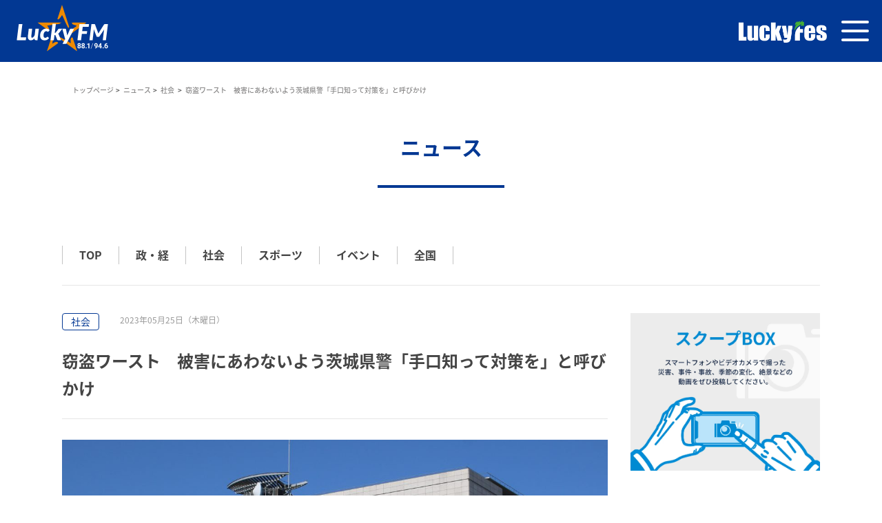

--- FILE ---
content_type: text/html; charset=UTF-8
request_url: https://lucky-ibaraki.com/news_list/316123/
body_size: 56314
content:
<!doctype html>
<html>
<head>
<!-- Google Tag Manager -->
<script>(function(w,d,s,l,i){w[l]=w[l]||[];w[l].push({'gtm.start':
new Date().getTime(),event:'gtm.js'});var f=d.getElementsByTagName(s)[0],
j=d.createElement(s),dl=l!='dataLayer'?'&l='+l:'';j.async=true;j.src=
'https://www.googletagmanager.com/gtm.js?id='+i+dl;f.parentNode.insertBefore(j,f);
})(window,document,'script','dataLayer','GTM-NTFBGGK');</script>
<meta charset="utf-8">
<meta http-equiv="Content-Type" content="text/html; charset=utf-8">
<meta name="viewport" content="width=device-width, maximum-scale=1.0, user-scalable=yes" />

<meta name="Keywords" content="ニュース一覧,いばらき,茨城,ラジオ,LuckyFM,放送,報道,FM," />
<meta name="description" content="LuckyFM 茨城放送は、FM水戸局94.6MHz、AM水戸局1197kHz、土浦・県西1458kHzで茨城県内をカバーするラジオ放送局です。" />
<meta property="og:type" content="website">
<meta property="og:title" content="LuckyFM 茨城放送">
<meta property="og:description" content="LuckyFM 茨城放送は、FM水戸局94.6MHz、AM水戸局1197kHz、土浦・県西1458kHzで茨城県内をカバーするラジオ放送局です。">
<meta property="og:url" content="https://lucky-ibaraki.com">
<meta property="og:image" content="https://lucky-ibaraki.com/wp-content/themes/ibs_new/assets/images/logo_bk@2x.png" />
<meta property="og:site_name" content="LuckyFM 茨城放送">
<meta property="og:email" content="">



<!-- Twitter0GP -->
<meta name="twitter:card" content="summary_large_image" />
<meta name="twitter:site" content="@luckyfm_ibaraki" />
<meta name="twitter:title" content="窃盗ワースト　被害にあわないよう茨城県警「手口知って対策を」と呼びかけ " />
<meta name="twitter:creator" content="@luckyfm_ibaraki" />
<meta name="twitter:image" content="https://lucky-ibaraki.com/wp-content/uploads/2023/05/7f84210f9b60a8acef5094f3ab5ab00c.jpg" />
<!-- Twitter0GPend-->



<link rel="shortcut icon" href="/images/favicon.ico" type="image/x-icon" />
<link rel="icon" href="/images/favicon.ico" type="image/x-icon" />
<link rel="stylesheet" type="text/css" media="all" href="/module/css/import.css">


<!-- 202212 -->
<link rel="stylesheet" type="text/css" media="all" href="/module/css/import.css">
<link rel="stylesheet" type="text/css" media="all" href="https://lucky-ibaraki.com/wp-content/themes/ibs_new/assets3/css/common.css">
<link rel="stylesheet" type="text/css" media="all" href="https://lucky-ibaraki.com/wp-content/themes/ibs_new/assets3/css/subpage.css">
<link rel="stylesheet" type="text/css" media="all" href="https://lucky-ibaraki.com/wp-content/themes/ibs_new/assets3/css/program.css">
<link rel="stylesheet" type="text/css" media="all" href="https://lucky-ibaraki.com/wp-content/themes/ibs_new/assets3/css/news_detail.css">
<!-- 202212end -->


<script src="https://ajax.googleapis.com/ajax/libs/jquery/1.8.3/jquery.min.js"></script>
<script src="/module/js/jquery.cookie.js"></script>
<link href="https://fonts.googleapis.com/css?family=Heebo:100" rel="stylesheet">
<script type="text/javascript" src="/module/js/ticker_.js"></script>
<script>
$(function(){
$(".ticker li").newsTicker({type:"fade",delay:4000});
});
</script>
<script type="text/javascript" src="/module/js/audiojs/audio.min.js"></script>
<script>
  audiojs.events.ready(function() {
    var as = audiojs.createAll();
  });
</script>

</head>
<body>
<!-- Google Tag Manager (noscript) -->
<noscript><iframe src="https://www.googletagmanager.com/ns.html?id=GTM-NTFBGGK"
height="0" width="0" style="display:none;visibility:hidden"></iframe></noscript>
<!-- End Google Tag Manager (noscript) -->
<div id="wrapper">
<script>
(function(d) {
  var config = {
    kitId: 'avs6ohk',
    scriptTimeout: 3000,
    async: true
  },
  h=d.documentElement,t=setTimeout(function(){h.className=h.className.replace(/\bwf-loading\b/g,"")+" wf-inactive";},config.scriptTimeout),tk=d.createElement("script"),f=false,s=d.getElementsByTagName("script")[0],a;h.className+=" wf-loading";tk.src='https://use.typekit.net/'+config.kitId+'.js';tk.async=true;tk.onload=tk.onreadystatechange=function(){a=this.readyState;if(f||a&&a!="complete"&&a!="loaded")return;f=true;clearTimeout(t);try{Typekit.load(config)}catch(e){}};s.parentNode.insertBefore(tk,s)
})(document);
</script>
<link rel="stylesheet" href="https://use.typekit.net/zne0lrc.css">
<link rel="stylesheet" href="https://lucky-ibaraki.com/wp-content/themes/ibs_new/assets/css/base.css">
<!-- <link rel="stylesheet" href="https://lucky-ibaraki.com/wp-content/themes/ibs_new/assets/css/slick-theme.css"> -->
<link rel="stylesheet" href="https://lucky-ibaraki.com/wp-content/themes/ibs_new/assets/css/slick.css">
<link rel="stylesheet" href="https://lucky-ibaraki.com/wp-content/themes/ibs_new/assets/css/style.css"><link rel="stylesheet" href="https://lucky-ibaraki.com/wp-content/themes/ibs_new/assets2/css/sub_common.css">
<script src="https://cdnjs.cloudflare.com/ajax/libs/object-fit-images/3.2.3/ofi.js"></script>
<link rel="preconnect" href="https://fonts.googleapis.com">
<link rel="preconnect" href="https://fonts.gstatic.com" crossorigin>
<link href="https://fonts.googleapis.com/css2?family=Noto+Sans+JP:wght@300;400;500;700&display=swap" rel="stylesheet">
<script>
  objectFitImages('.img img');
</script>

<style>
  .dropdownToggle > a {
    pointer-events: none;
    cursor: pointer;
  }
  .headerNavi li {
    position: relative;
  }
  .headerNavi .show .headerDropdown {
    display: block !important;
  }
  .headerNavi .headerDropdown {
    position: absolute;
    top: 30px;
    left: calc(50% - 100px);
    width: 200px;
    padding: 30px 0px 0px 0px;
  }
  .headerNavi .headerDropdown .dropdownInner {
    background: #023893;
    padding: 20px 10px;
  }
  .headerNavi .headerDropdown .dropdownInner .dropdownEach a {
    padding: 5px 0;
    display: block;
  }
  @media screen and (max-width: 1299px) {
    .headerNavi .headerDropdown {
      display: block !important;
    }
    header .headerRight .headerNavi li {
      margin-bottom: 0.8rem;
    }
    .headerNavi .headerDropdown {
      position: static;
      width: auto;
      padding: 5px 0 0 0;
    }
    .headerNavi .headerDropdown .dropdownInner {
      background: transparent;
      padding: 0;
      display: flex;
      justify-content: center;
      flex-wrap:wrap;
    }
    .headerNavi .headerDropdown .dropdownInner .dropdownEach {
      font-size: 12px;
      padding: 0 10px;
    }
    header .headerRight .headerNavi ul {
      padding: 0 10px 2rem;
    }
    header .headerRight {
      padding: 30px 0;
    }

    footer .footerInner {
      flex-direction: column;
      justify-content: center;
    }

    footer .footerNav {
      margin: 20px 0;
    }

    footer .footerSns {
      justify-content: center;
      width: 100%;
    }
  }
  @media screen and (max-width: 767px) {
    footer .footerInner {
      padding: 1.5rem 1rem;

    }
    footer .footerNav {
      flex-wrap: wrap;
    }
    footer .footerNav li {
      width: 50%;
      padding: 0.5rem 1rem 0.5rem 2rem;
    }
    footer .footerNav li:first-child {
      padding: 0.5rem 1rem 0.5rem 2rem;
    }
    footer .footerNav li:nth-of-type(2n - 1) {
      border-left: none;
    }
  }
  @media screen and (min-width: 578px) {
  .new_wrap {
    margin-top: 92px !important;
  }
}
  @media screen and (max-width: 577px) {
    .new_wrap {
      margin-top: 90px;
    }
  }
  @media screen and (max-width: 500px) {
    .new_wrap {
      margin-top: 15vw;
    }
  }
  @media screen and (max-width: 400px) {
    .new_wrap {
      margin-top: 14.5vw;
    }
  }

/* 230327  60周年ロゴ後削除*/
/* header .headerInner {
  height:92px;
  padding: 0px 3em;
}

header .headerLogo {
  width: 275px;
}

@media screen and (max-width: 1299px){
  header .headerInner {
      height: auto;
      max-height: 92px;
      padding: 0 1.3em 0 0;
  }
  header .headerLogo {
      min-width: 10px;
      width: 44vw;
      max-width: 275px;
  }
} */


/* luckyfes */
header .headerSNS li.luckyfes_logo{
  width:90px;
  margin-bottom: 2px;
}

header .headerSNS li.luckyfes_logo img{
  width:100%;
}

.desktoplarge_none{
  display:none;
}

@media screen and (min-width: 1300px) {
  header .headerNavi {
    margin-left:0;
  }
  header .headerNavi li {
    margin: 0 0.5em;
  }
}


@media screen and (max-width: 1299px) {
  .desktopsmall_none{
    display:none;
  }
  .desktoplarge_none{
    display:block;
  }
  header .headerNavi {
    margin-left:1em;
  }
}

.luckyfes_logo_tb{
    position:absolute;
    top:32%;
    right:80px;
    min-width: 120px;
    width: 10vw;
    max-width: 275px;
}
@media screen and (max-width: 1090px) {
  .luckyfes_logo_tb{
    top:32%;
  }
    
}

@media screen and (max-width: 568px) {
    .luckyfes_logo_tb{
        min-width: 103px;
        right:70px;
    }
}

@media screen and (max-width: 478px) {
  .luckyfes_logo_tb{
        min-width:93px;
        top: 30%;
    }
}

@media screen and (max-width: 310px) {
  .luckyfes_logo_tb{
        min-width:76px;
        top: 28%;
    }
}

.luckyfes_logo_tb img{
  width:100%;
}


</style>


<header>
    <div class="headerInner">
            <a href="/" class="headerLogo">
                <!-- <svg width="122" height="61" viewBox="0 0 122 61" fill="none" xmlns="http://www.w3.org/2000/svg">
                    <path d="M56.4451 18.7791C56.4451 18.7791 58.1523 13.6503 58.3603 12.8613C58.5683 12.0723 59.6299 9.00217 59.7662 8.53592C59.8595 8.2203 60.0101 7.87599 60.0173 7.78274C60.0244 7.66797 60.5337 6.27639 60.6342 5.91056C60.6915 5.68103 60.9426 4.89916 60.9928 4.80591C60.9928 4.80591 61.0287 4.84177 61.0358 4.85612C61.0502 4.89916 61.0717 4.95654 61.0861 5.0211C61.1363 5.17891 61.4089 6.07555 61.5021 6.29791C61.5021 6.29791 62.2983 8.67938 62.9798 10.8672C63.6469 12.9976 65.9996 20.0129 66.2579 20.9382C66.5161 21.8564 68.1444 26.4902 67.922 26.5906C67.5419 26.7628 67.9077 27.975 67.9077 27.975C67.9077 27.975 67.6638 27.3366 67.4127 27.2649C67.1617 27.1931 67.0254 26.9493 67.0254 26.9493L67.2693 27.8029C67.2693 27.8029 65.8418 25.2349 65.3182 24.1446C64.522 22.4732 61.9899 16.5267 61.6025 15.7664C61.3371 15.2356 61.1363 14.9056 60.9283 15.0706C60.7346 15.2284 60.3759 15.5512 60.3759 15.5512C60.3759 15.5512 60.3759 16.0677 60.254 16.1179C60.1249 16.1681 58.6831 18.1407 58.6831 18.1407C58.6831 18.1407 58.3029 18.4348 57.894 18.7074C57.5569 18.9297 57.3919 19.1162 57.2054 19.1378C56.9472 19.1664 56.4451 18.7791 56.4451 18.7791Z" fill="#EF8A00"/>
                    <path d="M71.5732 37.3074C71.5732 37.3074 72.7998 41.1808 73.0795 41.934C73.3091 42.5437 73.8327 44.2079 74.0336 44.8463C74.0838 45.0041 74.1125 45.0974 74.1125 45.0974C74.1125 45.0974 74.1483 45.205 74.1985 45.3484C74.2631 45.5421 74.342 45.786 74.3707 45.9079C74.4066 46.0657 74.3061 45.9079 74.4568 46.2307C74.5285 46.3957 74.8943 47.5219 75.1741 48.397C75.1884 48.44 75.1956 48.4759 75.2028 48.5189C75.2028 48.5261 75.2243 48.562 75.2243 48.5691C75.3606 48.9995 75.4969 49.3367 75.5112 49.4299C75.5686 49.6595 75.8125 50.3265 75.8125 50.3696C75.8125 50.3911 75.6475 50.3481 75.6475 50.3481C75.6188 50.3481 75.5686 50.2835 75.4251 50.1759C75.3606 50.1257 74.4568 49.4801 73.596 48.8489C73.5314 48.8058 73.0293 48.4329 72.9791 48.4042C71.9318 47.6438 70.9491 46.905 70.3681 46.4889C68.5533 45.205 61.1292 39.7749 60.3616 39.2226C59.5941 38.6774 57.062 36.877 57.0118 36.6618C57.0118 36.6618 57.1122 36.712 57.3561 36.8339C57.7578 37.0348 58.3388 37.3289 58.3388 37.3289C58.3388 37.3289 57.9587 37.0205 57.4781 36.712C57.1409 36.4968 56.8683 36.3175 56.689 36.1884C56.5958 36.1238 56.4451 36.0449 56.481 36.0306C56.5456 36.0019 56.8038 36.1597 57.0907 36.2386C57.4278 36.3318 57.6789 36.4107 57.9443 36.4681L57.7578 36.296L57.8295 36.2888L57.3346 35.9445L56.7392 35.6504C56.7392 35.6504 59.4363 36.7766 60.2469 37.1854C61.0933 37.6158 66.5951 40.5998 67.463 41.1378C67.958 41.4463 68.9478 42.2066 69.4428 42.3572C69.4643 42.3644 69.5934 42.4361 69.6078 42.3931C69.6149 42.3716 69.6938 42.307 69.701 42.2783C69.7082 42.2425 69.6293 42.1851 69.6293 42.1349C69.6293 42.1062 69.6293 41.9484 69.6293 41.9125C69.6293 41.8695 69.7584 41.8695 69.7656 41.8193C69.7656 41.7834 69.5504 41.6112 69.5504 41.5754C69.5576 40.9083 69.4787 40.0977 69.4787 40.0977C69.4787 40.0977 69.4356 38.6631 69.4715 38.5555C69.493 38.4909 69.6938 38.0605 69.7871 37.7449C69.8014 37.6875 69.8732 37.6302 69.8803 37.58C69.8875 37.5513 69.7584 37.4939 69.7871 37.4939C69.909 37.4867 69.8086 37.4078 69.8086 37.4078C69.8086 37.4078 69.8517 37.3791 69.9234 37.3289C70.1314 37.1926 70.5761 36.9057 70.7913 36.7909C71.0854 36.6833 71.358 37.128 71.5732 37.3074Z" fill="#EF8A00"/>
                    <path d="M57.0404 42.5795C57.0404 42.5795 53.253 45.3842 53.002 45.5062C52.7509 45.6281 47.9306 49.2075 47.8445 49.2649C47.6724 49.3796 47.242 49.7096 46.7399 50.0539C46.5247 50.2045 46.4458 50.2619 46.3812 50.3121C46.3812 50.3121 46.3382 50.3408 46.3095 50.3623C46.2951 50.3767 46.2377 50.3982 46.2306 50.4197C46.2234 50.4269 46.166 50.4054 46.166 50.4054C46.166 50.4054 46.1947 50.3121 46.2019 50.2691C46.2449 50.0396 46.496 49.3725 46.496 49.3725C46.496 49.3725 46.6466 48.8058 47.0985 47.5075C47.5433 46.2235 48.361 43.634 48.6766 42.6584C48.985 41.6972 53.1526 28.8933 53.1526 28.8933C53.1526 28.8933 53.4754 28.3338 53.5113 28.3123C53.54 28.2979 53.8699 27.2435 53.8341 27.4515C53.8197 27.5519 53.8054 27.6452 53.8054 27.7097C53.8054 27.7528 53.7552 28.2047 53.8125 28.0827C53.8627 27.9751 53.4611 29.6823 53.5256 29.546C53.6117 29.3595 53.6691 29.2806 53.7049 29.2663C53.7336 29.2519 53.6547 29.3165 53.6332 29.5747C53.626 29.7182 53.5113 30.0768 53.4969 30.2562C53.4969 30.2562 53.7193 29.5604 53.7552 29.5891C53.7838 29.6106 53.6619 30.2777 53.6619 30.3638C53.6691 30.6005 52.3636 37.5225 52.3492 37.6373C52.2847 38.0461 51.2948 43.3327 51.4956 43.0243C51.5171 42.9884 51.675 42.9884 51.8615 42.8736C51.9404 42.8234 51.9332 42.7158 52.0193 42.5939C52.0695 42.5222 52.1986 42.4217 52.2488 42.3859C52.3205 42.3428 52.3636 42.3141 52.4281 42.2783C52.5214 42.2209 52.4783 42.3859 52.5788 42.3285C53.2387 41.9483 53.956 41.561 53.9703 41.561C54.0851 41.5179 54.3075 41.5107 54.5801 41.4103C54.7522 41.3458 54.9028 41.2023 55.0965 41.188C55.1467 41.188 55.2615 41.1808 55.3189 41.1808C55.3906 41.188 55.3691 41.2669 55.4265 41.3099C55.4982 41.3601 55.7349 41.3745 55.8282 41.3601C56.567 41.2669 56.524 41.6112 56.524 41.6112L56.897 41.7188C56.897 41.7331 57.1624 42.393 57.0404 42.5795Z" fill="#EF8A00"/>
                    <path d="M47.8732 29.9191C48.2534 29.9263 48.3036 28.7786 48.3323 28.5706C48.361 28.3625 47.8445 27.968 47.8445 27.5735C47.8445 27.1718 47.1917 26.1891 46.955 26.0241C46.7685 25.895 46.1875 25.3642 46.1875 25.3642C46.1875 25.3642 46.3884 25.2781 46.5175 25.3427C46.8833 25.522 46.8689 25.1633 46.8689 25.1633C46.8689 25.1633 46.9622 25.0342 47.4715 25.0414C48.031 25.0557 56.445 23.8363 57.1265 23.7287C57.8079 23.6211 59.5366 23.1262 59.5366 23.1262L58.7691 23.1118L59.1852 22.9899C59.1852 22.9899 59.343 22.9253 59.4864 22.8464C59.5653 22.8034 60.7848 22.7317 60.8278 22.6886C60.8708 22.6527 59.7231 22.6456 59.6729 22.6312C59.6729 22.6312 59.3501 22.6527 59.1278 22.6312C59.1206 22.6312 58.8982 22.581 58.8767 22.5523C58.8552 22.5236 59.1636 22.5021 59.1708 22.4949C59.2856 22.4447 59.5366 22.3443 59.6873 22.3371C60.175 22.3084 60.3831 22.2869 60.5409 22.2654C60.6628 22.2511 60.7919 22.2295 60.7919 22.2295C60.7919 22.2295 56.5383 22.208 55.6703 22.2295C54.6948 22.2511 44.5449 22.2152 43.0313 22.2295C41.941 22.2367 41.5106 22.2295 41.5106 22.2295C41.5106 22.2295 38.1178 22.2224 38.0676 22.2224C37.7519 22.2224 37.4507 22.2295 37.4507 22.2295C37.4507 22.2295 37.4005 22.2439 37.1566 22.2511C37.1566 22.2511 37.1279 22.3228 37.1351 22.3658C37.1422 22.416 38.0963 23.0688 38.0963 23.0688C38.0963 23.0688 39.6743 24.2523 39.825 24.3241C39.9756 24.3958 41.1879 25.3068 41.4604 25.4933C41.7258 25.6798 43.4904 26.9566 43.8132 27.2148C44.136 27.4731 46.7183 29.3739 46.9479 29.4887C47.2491 29.6465 47.8732 29.9191 47.8732 29.9191Z" fill="#EF8A00"/>
                    <path d="M70.7482 22.2221C70.6119 22.4086 70.698 22.5306 70.7984 22.6955C70.8988 22.8605 70.9275 23.3913 71.1642 23.6783C71.4009 23.9652 73.9115 24.9336 74.1196 24.869C74.3347 24.8116 75.131 25.034 75.131 25.034C75.131 25.034 75.0018 25.5361 75.1812 25.5289C75.3748 25.5146 75.3677 25.7943 74.9803 25.8661C74.593 25.9378 74.7077 26.1745 74.7077 26.1745C74.7077 26.1745 73.6963 26.9635 73.2229 27.1285C72.7567 27.2935 68.6752 31.7408 68.2304 32.2501C67.7857 32.7594 66.9536 33.8784 66.9536 33.8784L67.8359 32.9674L67.5203 33.4552L67.0325 34.029C67.0325 34.029 67.0182 34.1582 67.2119 34.0434C67.4557 33.8999 66.222 35.1839 66.1789 35.2843C66.1574 35.3345 66.0068 35.4852 65.849 35.6502C65.6194 35.8725 65.3684 36.1092 65.4186 36.0805C65.8203 35.8582 66.0283 35.8797 66.2865 35.8582C66.2865 35.8582 67.8933 34.6818 68.5747 34.194C69.9878 33.1898 77.993 27.3222 78.8825 26.7053C79.7504 26.1028 81.7015 24.661 81.7015 24.661L81.8737 24.5175C81.8737 24.5175 83.8534 23.0972 84.0973 22.9179C84.3053 22.7673 84.9294 22.3154 84.9294 22.3154C84.9294 22.3154 84.9796 22.2293 84.8146 22.2293C84.6353 22.2293 76.6014 22.2221 76.1998 22.2365C75.8913 22.2436 74.0693 22.2149 73.6748 22.2293C73.2803 22.2508 72.4554 22.0858 72.1685 22.2365C71.8887 22.3799 70.7482 22.2221 70.7482 22.2221Z" fill="#EF8A00"/>
                    <path d="M20.4147 36.7477H25.7371L25.3928 39.5739H16.5269L18.4779 23.7429H22.0214L20.4147 36.7477Z" fill="white"/>
                    <path d="M31.6477 28.3123L30.8012 35.4638C30.7869 35.5786 30.7725 35.6862 30.7654 35.7866C30.7582 35.887 30.7582 35.9803 30.7582 36.0664C30.7582 36.4537 30.8228 36.7191 30.959 36.8698C31.0953 37.0204 31.2962 37.0993 31.5616 37.0993C31.7839 37.0993 32.0207 37.0347 32.2717 36.8984C32.5228 36.7622 32.7595 36.5757 32.9962 36.3318C33.2257 36.0879 33.4409 35.7938 33.6418 35.4495C33.8426 35.1052 34.0076 34.7178 34.1367 34.2874L34.8612 28.3194H38.2326L36.8625 39.5884H35.1481C34.3519 39.5884 33.9502 39.2154 33.9502 38.4837V37.7664C33.4051 38.4478 32.824 38.95 32.2 39.2727C31.5759 39.6027 30.9303 39.7605 30.2561 39.7605C29.84 39.7605 29.4527 39.6816 29.1012 39.531C28.7497 39.3803 28.4485 39.158 28.1902 38.8639C27.932 38.5698 27.7312 38.2111 27.5949 37.7807C27.4514 37.3504 27.3868 36.8554 27.3868 36.2959C27.3868 36.1668 27.394 36.0305 27.4012 35.8942C27.4084 35.7579 27.4227 35.6145 27.4371 35.471L28.2835 28.3194H31.6477V28.3123Z" fill="white"/>
                    <path d="M47.2205 38.6055C46.8834 38.8781 46.5462 39.1004 46.1876 39.2654C45.8361 39.4304 45.4559 39.5523 45.0542 39.6313C44.6525 39.7102 44.2078 39.746 43.72 39.746C43.0601 39.746 42.4647 39.6313 41.9411 39.4089C41.4103 39.1865 40.9584 38.8637 40.5854 38.4549C40.2124 38.0388 39.9255 37.5439 39.7246 36.9557C39.5238 36.3675 39.4233 35.7076 39.4233 34.9759C39.4233 34.0578 39.574 33.1826 39.8752 32.3577C40.1765 31.5328 40.5997 30.8083 41.1377 30.1843C41.6757 29.5602 42.3141 29.0653 43.0529 28.6995C43.7918 28.3336 44.6023 28.1543 45.4846 28.1543C46.2378 28.1543 46.8834 28.2834 47.4213 28.5416C47.9593 28.7999 48.4471 29.2016 48.8703 29.7539L47.7872 31.002C47.7083 31.0809 47.615 31.1527 47.5146 31.2172C47.4142 31.2746 47.2994 31.3105 47.1775 31.3105C47.034 31.3105 46.9121 31.2818 46.8116 31.2172C46.7112 31.1527 46.6036 31.0881 46.4888 31.0235C46.3741 30.9518 46.2306 30.8872 46.0656 30.8299C45.9006 30.7725 45.6783 30.7366 45.4129 30.7366C45.0829 30.7366 44.753 30.8299 44.4373 31.0235C44.1217 31.2172 43.842 31.4898 43.5981 31.8556C43.3542 32.2214 43.1534 32.6662 43.0027 33.1898C42.8521 33.7206 42.7803 34.3232 42.7803 34.9903C42.7803 35.3633 42.8234 35.6932 42.9095 35.973C42.9955 36.2527 43.1175 36.4823 43.2681 36.6688C43.4188 36.8553 43.5981 36.9916 43.7989 37.0848C43.9998 37.1781 44.2221 37.2283 44.4517 37.2283C44.796 37.2283 45.0829 37.1781 45.2909 37.0848C45.5061 36.9844 45.6926 36.8768 45.8504 36.762C46.0082 36.6472 46.1589 36.5396 46.2952 36.4392C46.4315 36.3388 46.5964 36.2958 46.7973 36.2958C46.9049 36.2958 47.0125 36.3245 47.1201 36.3747C47.2277 36.4249 47.3137 36.4966 47.3855 36.5827L48.2534 37.6013C47.9019 37.9958 47.5505 38.3329 47.2205 38.6055Z" fill="white"/>
                    <path d="M54.9746 23.3125L53.8556 32.4295H54.0852C54.2717 32.4295 54.4223 32.4008 54.5442 32.3434C54.659 32.286 54.7738 32.1784 54.8885 32.0278L57.2126 28.8573C57.3489 28.6708 57.4996 28.5345 57.6717 28.4413C57.8367 28.3552 58.0375 28.3121 58.2814 28.3121H61.3013L58.1523 32.3219C58.0088 32.5084 57.851 32.6734 57.6717 32.824C57.4996 32.9675 57.3202 33.0966 57.1266 33.2042C57.2772 33.3261 57.4135 33.4696 57.5211 33.6346C57.6358 33.7996 57.7291 33.9861 57.8223 34.1941L60.0819 39.5811H57.1481C56.9114 39.5811 56.7105 39.538 56.5599 39.452C56.4021 39.3659 56.2801 39.2224 56.1941 39.0144L54.6303 35.0262C54.5514 34.8468 54.4653 34.7249 54.3721 34.6747C54.2788 34.6173 54.1354 34.5958 53.9345 34.5958H53.583L52.9733 39.5811H49.645L51.6463 23.3125H54.9746Z" fill="white"/>
                    <path d="M65.6052 42.5077C65.4904 42.73 65.3469 42.895 65.1748 42.9954C65.0026 43.0959 64.8018 43.1461 64.5651 43.1461H61.5237L64.0988 38.5625L61.3085 28.3049H64.1562C64.3929 28.3049 64.5722 28.3623 64.6942 28.4771C64.8161 28.5919 64.895 28.7281 64.9381 28.8931L65.9136 33.7493C65.9566 33.9573 65.9997 34.1653 66.0355 34.3734C66.0714 34.5814 66.1001 34.7894 66.1216 34.9974C66.2077 34.7894 66.3009 34.5742 66.4014 34.359C66.5018 34.1438 66.6022 33.9358 66.6955 33.7206L68.7828 28.886C68.8689 28.721 68.998 28.5775 69.163 28.4699C69.328 28.3551 69.5001 28.3049 69.6723 28.3049H72.9074L65.6052 42.5077Z" fill="white"/>
                    <path d="M87.2248 26.4759H81.3716L80.8479 30.6434H85.7472L85.3742 33.3692H80.5108L79.7505 39.5739H76.1854L78.1437 23.7429H87.5691L87.2248 26.4759Z" fill="white"/>
                    <path d="M103.386 23.743C103.185 23.743 102.97 23.7717 102.755 23.8291C102.539 23.8865 102.353 24.0371 102.209 24.2882L97.4896 31.7338C97.3533 31.9634 97.217 32.2001 97.0951 32.4296C96.966 32.6592 96.801 32.9317 96.7221 33.0967C96.5643 32.5516 96.4351 32.1929 96.2773 31.741L93.5444 24.281C93.4942 24.1447 93.444 24.0371 93.3794 23.9654C93.3148 23.8936 93.2359 23.8434 93.1427 23.8076C93.0494 23.7717 92.949 23.7574 92.8342 23.7574H89.9148L87.9565 39.574H91.0984L92.1815 30.3064C92.203 30.1199 92.2174 29.9119 92.2317 29.6752C92.2389 29.4456 92.2532 29.2017 92.2676 28.9579L95.1296 36.2314H97.5613L102.482 28.9794C102.425 29.2304 102.374 29.4743 102.324 29.711C102.274 29.9477 102.245 30.1629 102.224 30.3566L101.112 39.5669H104.218L106.176 23.7358H103.386V23.743Z" fill="white"/>
                    <path d="M80.0948 46.4744L78.5526 46.9908L78.4808 47.6005L80.0159 47.0626L80.0948 46.4744Z" fill="white"/>
                    <path d="M83.0931 42.8665H82.548L82.4978 43.2968H81.0058L81.056 42.8665H80.518L80.4678 43.2968H79.0045L78.9327 43.8348H80.4032L80.3458 44.258H80.891L80.9412 43.8348H82.4332L82.3758 44.258H82.921L82.9712 43.8348H84.4345L84.4991 43.2968H83.0358L83.0931 42.8665Z" fill="white"/>
                    <path d="M83.71 46.0656L84.2767 44.8246H81.4433L81.7302 44.2651H81.1564L80.2454 46.0584H80.8264L81.1779 45.3698H81.7948L81.6728 46.3166L79.6428 48.3968H80.3888L81.9024 46.8403L83.1648 48.3968H83.172H83.9252L82.2323 46.3166L82.3543 45.3698H83.4446L83.1146 46.0656H83.71Z" fill="white"/>
                    <path d="M89.7856 42.8735V42.8663H89.2333L89.3839 43.7342H87.6265L87.5189 44.5735C87.4687 44.9537 87.4185 45.2119 87.2965 45.6351L87.1818 46.044L86.4358 46.295L86.6223 44.7959H87.1603L87.2248 44.2579H86.6868L86.859 42.8591H86.3138L86.1417 44.2579H85.5607L85.4961 44.7959H86.0771L85.8691 46.4815L85.2666 46.6824L85.1948 47.2849L87.0168 46.6537L86.5434 48.3322L86.529 48.3896H87.0742L87.8489 45.5993H88.4945L88.2506 46.7541H87.9063L87.8417 47.2634H88.6809L89.1329 45.1043H87.978C88.0354 44.8676 88.0856 44.6094 88.1143 44.3583L88.1286 44.2579H89.47L89.7497 45.8216L88.2004 48.3896H88.8101L89.886 46.6107L90.2016 48.3896H90.754L90.3236 45.9077L90.8042 45.1115H90.1801L90.0295 44.2722H91.0911L91.1557 43.7414H89.9362L89.7856 42.8735Z" fill="white"/>
                    <path d="M96.4566 42.8665H95.9042L94.7852 45.5994H95.3376L95.9616 46.661L94.3549 48.3969H95.0506L96.2414 47.1416L96.973 48.3969H97.6617L96.6503 46.6969L97.6617 44.2652H97.9773L98.0418 43.7272H96.0979L96.4566 42.8665ZM97.0806 44.2724L96.3203 46.1446L95.603 44.9395L95.8756 44.2652H97.0806V44.2724Z" fill="white"/>
                    <path d="M99.7204 43.8275H100.316L100 42.9022V42.895H99.4048L99.7132 43.8204L99.7204 43.8275Z" fill="white"/>
                    <path d="M104.39 44.2939L104.455 43.7702H103.572L104.125 42.8879H103.508L102.963 43.7702H102.374L102.08 42.9023V42.8879H101.478L101.772 43.7702H100.983L100.918 44.2939H102.281L102.195 44.9968H100.832L100.768 45.542H101.987L100.646 47.2707L100.631 47.2922H101.298L102.41 45.8433L103.328 47.2922H104.024L102.927 45.542H104.239L104.304 44.9968H102.776L102.862 44.2939H104.39Z" fill="white"/>
                    <path d="M100.337 47.6008L99.9427 47.1488L100.208 44.9897H98.9744L98.9098 45.5134H99.5697L99.376 47.1058L98.6516 47.6366L98.5511 48.4257L99.6056 47.6223L99.9212 47.9809C100.151 48.2535 100.402 48.3898 100.925 48.3898H104.053L104.117 47.859H101.177C100.653 47.8662 100.488 47.7729 100.337 47.6008Z" fill="white"/>
                    <path d="M80.2956 44.8391H78.818L78.7534 45.3699H80.2311L80.2956 44.8391Z" fill="white"/>
                    <path d="M91.127 42.8665H90.5818L90.4957 43.5694H91.0409L91.127 42.8665Z" fill="white"/>
                    <path d="M93.5372 45.1115L93.6448 44.2508H95.0579L95.1224 43.7415H94.0178L94.1254 42.8735H93.573L93.4654 43.7415H92.5473L92.4827 44.2508H93.0924L93.0566 44.5664C93.0063 44.9609 92.9203 45.2909 92.7553 45.8289L91.9591 48.3896L91.9519 48.404H92.5114L93.3793 45.6065H93.9962L93.6519 48.3968H94.1899L94.6203 45.1115H93.5372Z" fill="white"/>
                </svg> -->
                <img src="https://lucky-ibaraki.com/wp-content/themes/ibs_new/assets3/images/logo_250331.svg" alt="">
            </a>
            <div class="headerHamb spLX">
                <div class="menu_icon">
                    <span class="border border1"></span>
                    <span class="border border2"></span>
                    <span class="border border3"></span>
                </div>
            </div>

            <div class="luckyfes_logo_tb desktoplarge_none">
                  <a href="https://luckyfes.com/" target="_blank">
                    <img src="https://lucky-ibaraki.com/wp-content/themes/ibs_new/assets3/images/logo_luckyfes.png" alt="luckyfesのロゴ">
                  </a>
                </div>

            <div class="headerRight" id="js-headerNavi">
                <div class="headerNavi">
                    <ul>
                        <li class="dropdownToggle">
                          <a href="">
                            <span class="headerNavEn">PROGRAM</span>
                            <span class="headerNavJa">番組情報</span>
                          </a>
                          <div class="headerDropdown" style="display:none;">
                            <div class="dropdownInner">
                              <div class="dropdownEach"><a href="https://lucky-ibaraki.com/timetbl/">タイムテーブル</a></div>
                              <div class="dropdownEach"><a href="https://lucky-ibaraki.com/personality/">パーソナリティ一覧</a></div>
                              <div class="dropdownEach"><a href="https://lucky-ibaraki.com/sns/">SNS・ブログ情報一覧</a></div>
                              <div class="dropdownEach"><a href="https://lucky-ibaraki.com/powerplay/">パワープレイ</a></div>
                            </div>
                          </div>
                        </li>
                        <li>
                          <a href="https://lucky-ibaraki.com/event/">
                            <span class="headerNavEn">EVENT</span>
                            <span class="headerNavJa">イベント</span>
                          </a>
                        </li>
                        <!-- <li>
                          <a href="https://www.youtube.com/c/LuckyFM_ibaraki">
                            <span class="headerNavEn">YOUTUBE</span>
                            <span class="headerNavJa">音声と動画</span>
                          </a>
                        </li> -->
                        <li>
                          <a href="https://lucky-ibaraki.com/news/">
                            <span class="headerNavEn">NEWS</span>
                            <span class="headerNavJa">ニュース</span>
                          </a>
                        </li>
                        <li>
                          <a href="https://lucky-ibaraki.com/post_info/">
                            <span class="headerNavEn">INFORMATION</span>
                            <span class="headerNavJa">最新情報</span>
                          </a>
                        </li>
                        <li class="dropdownToggle">
                          <a href=""　style="pointer-events: none !important;">
                            <span class="headerNavEn">LISTENER</span>
                            <span class="headerNavJa">リスナー</span>
                          </a>
                          <div class="headerDropdown" style="display:none;">
                            <div class="dropdownInner">
                              <div class="dropdownEach"><a href="https://lucky-ibaraki.com/request/">メッセージ</a></div>
                              <div class="dropdownEach"><a href="https://lucky-ibaraki.com/scoop">スクープボックス</a></div>
                            </div>
                          </div>
                        </li>
                        <li>
                              <a href="https://lucky-ibaraki.com/recruit/">
                                <span class="headerNavEn">RECRUIT</span>
                                <span class="headerNavJa">採用情報</span>
                              </a>
                            </li>
                        <!-- <li>
                          <a href="https://lucky-ibaraki.com/company">
                            <span class="headerNavEn">ABOUT US</span>
                            <span class="headerNavJa">会社概要</span>
                          </a>
                        </li> -->
                        
                    </ul>
                </div>
                <div class="headerSNS">
                    <ul>
                        <li class="luckyfes_logo desktopsmall_none">
                              <a href="https://luckyfes.com/" target="_blank">
                                <img src="https://lucky-ibaraki.com/wp-content/themes/ibs_new/assets3/images/logo_luckyfes.png" alt="luckyfesのロゴ">
                              </a>
                            </li>
                        <li>
                            <a href="https://www.youtube.com/c/LuckyFM_ibaraki" target="_blank">
                                <svg width="27" height="27" viewBox="0 0 27 27" fill="none" xmlns="http://www.w3.org/2000/svg">
                                    <path d="M24.2359 7.31025C24.75 9.315 24.75 13.5 24.75 13.5C24.75 13.5 24.75 17.685 24.2359 19.6898C23.9501 20.7979 23.1143 21.6698 22.0556 21.9645C20.133 22.5 13.5 22.5 13.5 22.5C13.5 22.5 6.87038 22.5 4.94438 21.9645C3.88125 21.6653 3.0465 20.7945 2.76412 19.6898C2.25 17.685 2.25 13.5 2.25 13.5C2.25 13.5 2.25 9.315 2.76412 7.31025C3.04988 6.20213 3.88575 5.33025 4.94438 5.0355C6.87038 4.5 13.5 4.5 13.5 4.5C13.5 4.5 20.133 4.5 22.0556 5.0355C23.1187 5.33475 23.9535 6.2055 24.2359 7.31025ZM11.25 17.4375L18 13.5L11.25 9.5625V17.4375Z" fill="white"/>
                                </svg>
                            </a>
                        </li>
                        <li>
                            <a href="https://twitter.com/luckyfm_ibaraki" target="_blank">
                                <svg width="26" height="18" viewBox="0 0 1100 1200" fill="none" xmlns="http://www.w3.org/2000/svg">
                                    <path d="M714.163 519.284L1160.89 0H1055.03L667.137 450.887L357.328 0H0L468.492 681.821L0 1226.37H105.866L515.491 750.218L842.672 1226.37H1200L714.137 519.284H714.163ZM569.165 687.828L521.697 619.934L144.011 79.6944H306.615L611.412 515.685L658.88 583.579L1055.08 1150.3H892.476L569.165 687.854V687.828Z" fill="white"/>
                                </svg>
                          </a>
                        </li>

                        <li>
                            <a href="https://www.instagram.com/lucky_ibaraki/" target="_blank">
                                <svg width="27" height="27" viewBox="0 0 27 27" fill="none" xmlns="http://www.w3.org/2000/svg">
                                    <path d="M23.5654 9.34302C23.554 8.49097 23.3945 7.64739 23.094 6.85002C22.8334 6.17744 22.4353 5.56661 21.9253 5.05658C21.4153 4.54654 20.8044 4.1485 20.1319 3.88789C19.3447 3.59242 18.5132 3.43265 17.6726 3.41539C16.5904 3.36702 16.2472 3.35352 13.5 3.35352C10.7527 3.35352 10.4006 3.35352 9.32624 3.41539C8.48604 3.43278 7.65488 3.59254 6.86811 3.88789C6.19543 4.14832 5.58451 4.54629 5.07445 5.05635C4.56439 5.56641 4.16641 6.17733 3.90599 6.85002C3.60992 7.63654 3.4505 8.46789 3.43461 9.30814C3.38624 10.3915 3.37161 10.7346 3.37161 13.4819C3.37161 16.2291 3.37161 16.5801 3.43461 17.6556C3.45149 18.4971 3.61011 19.3274 3.90599 20.116C4.16685 20.7885 4.56512 21.3992 5.07535 21.909C5.58559 22.4189 6.19656 22.8167 6.86924 23.077C7.65385 23.3844 8.48516 23.5556 9.32736 23.5833C10.4107 23.6316 10.7539 23.6463 13.5011 23.6463C16.2484 23.6463 16.6005 23.6463 17.6749 23.5833C18.5154 23.5667 19.347 23.4073 20.1341 23.1119C20.8065 22.851 21.4172 22.4528 21.9272 21.9428C22.4372 21.4328 22.8353 20.8222 23.0962 20.1498C23.3921 19.3623 23.5507 18.532 23.5676 17.6894C23.616 16.6071 23.6306 16.264 23.6306 13.5156C23.6284 10.7684 23.6284 10.4196 23.5654 9.34302ZM13.4932 18.6771C10.62 18.6771 8.29236 16.3495 8.29236 13.4763C8.29236 10.603 10.62 8.27539 13.4932 8.27539C14.8726 8.27539 16.1955 8.82334 17.1708 9.79869C18.1462 10.774 18.6941 12.0969 18.6941 13.4763C18.6941 14.8556 18.1462 16.1785 17.1708 17.1538C16.1955 18.1292 14.8726 18.6771 13.4932 18.6771ZM18.9011 9.29577C18.2295 9.29577 17.6884 8.75352 17.6884 8.08302C17.6884 7.92383 17.7197 7.7662 17.7806 7.61913C17.8416 7.47206 17.9308 7.33843 18.0434 7.22587C18.156 7.11331 18.2896 7.02402 18.4367 6.9631C18.5837 6.90218 18.7414 6.87083 18.9006 6.87083C19.0597 6.87083 19.2174 6.90218 19.3644 6.9631C19.5115 7.02402 19.6451 7.11331 19.7577 7.22587C19.8703 7.33843 19.9595 7.47206 20.0205 7.61913C20.0814 7.7662 20.1127 7.92383 20.1127 8.08302C20.1127 8.75352 19.5705 9.29577 18.9011 9.29577Z" fill="white"/>
                                    <path d="M13.4932 16.8547C15.3591 16.8547 16.8716 15.3421 16.8716 13.4763C16.8716 11.6105 15.3591 10.0979 13.4932 10.0979C11.6274 10.0979 10.1149 11.6105 10.1149 13.4763C10.1149 15.3421 11.6274 16.8547 13.4932 16.8547Z" fill="white"/>
                                </svg>
                            </a>
                        </li>
                        <li>
                                <a href="https://open.spotify.com/user/31wfde5tuijk55otrlp6cs5u5u3a?si=77fa171380c64d72" target="_blank">
                                <svg width="27" height="27" viewBox="-3 -3 32 32" fill="none" xmlns="http://www.w3.org/2000/svg">
                                <path d="M13.5 0C6.04391 0 0 6.04391 0 13.5C0 20.9561 6.04391 27 13.5 27C20.9561 27 27 20.9561 27 13.5C27 6.04483 20.9561 0.000921187 13.5 0ZM19.6913 19.4702C19.449 19.8682 18.9304 19.9925 18.5343 19.7503C15.3645 17.813 11.3739 17.3754 6.67492 18.4486C6.2217 18.5527 5.77032 18.269 5.66714 17.8158C5.56305 17.3625 5.84585 16.9112 6.3 16.808C11.4421 15.6335 15.8536 16.1392 19.4122 18.3132C19.8083 18.5573 19.9345 19.0741 19.6913 19.4702ZM21.343 15.7956C21.0381 16.2912 20.3896 16.446 19.8949 16.142C16.2672 13.9118 10.7346 13.266 6.44278 14.5686C5.88639 14.7372 5.29867 14.423 5.12917 13.8676C4.96151 13.3112 5.27564 12.7244 5.83112 12.5549C10.7337 11.0671 16.8292 11.7875 20.9957 14.3484C21.4913 14.6533 21.6479 15.3009 21.343 15.7956ZM21.4849 11.9671C17.1332 9.38321 9.95527 9.14555 5.80072 10.4057C5.13378 10.6084 4.42815 10.2316 4.22641 9.56469C4.02467 8.89775 4.40051 8.19212 5.06837 7.98946C9.83736 6.54227 17.7642 6.82139 22.7736 9.79498C23.3733 10.1515 23.5704 10.9262 23.2148 11.525C22.8602 12.1256 22.0836 12.3236 21.4849 11.9671Z" fill="white"/>
                                    </svg>

                                </a>
                            </li>
                    </ul>
                </div>
                <div class="headerSearch">
                    <form role="search" method="get" action="https://lucky-ibaraki.com/">
                        <div class="headerSearchWrap">
                            <div class="headerSearcInput">
                                <input class="border-0 py-2" type="search" placeholder="キーワードで検索" aria-label="Search" value="" name="s" />
                            </div>
                            <div class="headerSearchBtnWrap mr-auto">
                                <button class="seachBtn py-2" type="submit">
                                    <svg width="14" height="14" viewBox="0 0 14 14" fill="none" xmlns="http://www.w3.org/2000/svg">
                                        <path d="M11.4722 0C12.1426 0 12.7856 0.266319 13.2596 0.740369C13.7337 1.21442 14 1.85737 14 2.52778V11.4722C14 12.1426 13.7337 12.7856 13.2596 13.2596C12.7856 13.7337 12.1426 14 11.4722 14H2.52778C1.85737 14 1.21442 13.7337 0.740369 13.2596C0.266319 12.7856 0 12.1426 0 11.4722V2.52778C0 1.85737 0.266319 1.21442 0.740369 0.740369C1.21442 0.266319 1.85737 0 2.52778 0H11.4722ZM6.22222 3.11111C5.74396 3.11131 5.27218 3.22177 4.84353 3.43392C4.41489 3.64606 4.04093 3.95417 3.75071 4.33431C3.46048 4.71446 3.2618 5.15639 3.17012 5.62579C3.07843 6.09518 3.09619 6.5794 3.22203 7.04081C3.34787 7.50222 3.5784 7.92841 3.8957 8.28626C4.213 8.64412 4.60854 8.924 5.05157 9.10416C5.49461 9.28432 5.97321 9.35991 6.45021 9.32506C6.9272 9.29022 7.38974 9.14586 7.80189 8.90322L9.56122 10.661L9.63433 10.7256C9.79066 10.8464 9.98713 10.9033 10.1839 10.8845C10.3806 10.8658 10.5628 10.7729 10.6935 10.6247C10.8242 10.4764 10.8935 10.284 10.8875 10.0865C10.8815 9.889 10.8005 9.70119 10.661 9.56122L8.90322 7.80189C9.18175 7.32931 9.33037 6.7915 9.33403 6.24297C9.33769 5.69443 9.19625 5.15468 8.92405 4.67844C8.65185 4.20219 8.25857 3.80638 7.78409 3.53113C7.3096 3.25588 6.77077 3.11098 6.22222 3.11111ZM6.22222 4.66667C6.63478 4.66667 7.03044 4.83056 7.32217 5.12228C7.61389 5.414 7.77778 5.80966 7.77778 6.22222C7.77778 6.63478 7.61389 7.03044 7.32217 7.32217C7.03044 7.61389 6.63478 7.77778 6.22222 7.77778C5.80966 7.77778 5.414 7.61389 5.12228 7.32217C4.83056 7.03044 4.66667 6.63478 4.66667 6.22222C4.66667 5.80966 4.83056 5.414 5.12228 5.12228C5.414 4.83056 5.80966 4.66667 6.22222 4.66667Z" fill="#C4C4C4"/>
                                        </svg>
                                </button>
                            </div>

                        </div>
                    </form>
                </div>

            </div>

    </div>
</header>

<div class="new_wrap">




<!-- <div id="spNav">
<nav>
	<ul>
		<li><a href="/"><i><img src="/images/sp/icon_top.png" alt=""></i>トップページ</a></li>
		<li><a href="/timetable/"><i><img src="/images/sp/icon_timetable.png" alt=""></i>プログラム</a></li>
		<li><a href="/personality/"><i><img src="/images/sp/icon_personality.png" alt=""></i>パーソナリティ</a></li>
		<li><a href="/post_concert/"><i><img src="/images/sp/icon_concert.png" alt=""></i>コンサート情報</a></li>
		<li><a href="/present/"><i><img src="/images/sp/icon_present.png" alt=""></i>プレゼント</a></li>
		<li><a href="/watch_ibs/"><i><img src="/images/sp/icon_live.png" alt=""></i>動画・ライブ映像</a></li>
		<li class="trig on"><a><i><img src="/images/sp/icon_program.png" alt=""></i>放送番組<i class="arw"><img src="/images/sp/menu_arw.png" alt=""></i></a></li>
		<ul class="child" style="display: block;">
			<li><a href="/navi">Morningナビ！！</a></li>
			<li><a href="/happy">HAPPYパンチ！</a></li>
			<li><a href="/ims">IBS MUSIC STATE</a></li>
			<li><a href="/co">CONNECT</a></li>
			<li><a href="/4me">4Me</a></li>
			<li><a href="/satking">土曜王国</a></li>
			<li><a href="/relax">ミツコdeリラックス</a></li>
		</ul>
		<li><a href="/request/"><i><img src="/images/sp/icon_mail.png" alt=""></i>リクエスト</a></li>
		<li><a href="/blog_scoopy/"><i><img src="/images/sp/icon_scoopy.png" alt=""></i>スクーピーレポート</a></li>
	</ul>
</nav>
</div> --><article id="program" class="info">
<div class="breadLink breadLink_new breadLink_margin">
	<ul>
		<li class="last"><a href="/">トップページ</a></li>
		<li class="last"><a href="/news/">ニュース</a></li>
        <li><a href="https://lucky-ibaraki.com/news_category/society/">
                社会            </a>
        </li>
		<li><span>窃盗ワースト　被害にあわないよう茨城県警「手口知って対策を」と呼びかけ</span></li>

	</ul>
</div>
<div class="inner">

	<div class="mainTitle"><h2><span>ニュース</span></h2></div>

	<div class="menu_lists_wrapper">
        <ul class="menu_lists">
        <li class="menu_list"><a href="/news/">TOP</a></li>
        <li class="menu_list"><a href="https://lucky-ibaraki.com/news_category/political-economy/">政・経</a></li><li class="menu_list"><a href="https://lucky-ibaraki.com/news_category/society/">社会</a></li><li class="menu_list"><a href="https://lucky-ibaraki.com/news_category/sports/">スポーツ</a></li><li class="menu_list"><a href="https://lucky-ibaraki.com/news_category/event-info/">イベント</a></li><li class="menu_list"><a href="https://lucky-ibaraki.com/news_category/whole-country/">全国</a></li>        <!-- <li class="menu_list"><a href="/news_list/">新着</a></li> -->
    </div>





	<div class="news_contents_wrapper">
		<div class="content">
			
			
			<div class="news_detail_wrapper">
				<div class="news_detail">
					<div class="news_detail_tag-day">
						<p class="news_detail_tag"><a href="https://lucky-ibaraki.com/news_category/society/" rel="tag">社会</a></p>
						<p class="news_detail_day">2023年05月25日（木曜日）</p>
					</div>
					<h1 class="news_detail_title">窃盗ワースト　被害にあわないよう茨城県警「手口知って対策を」と呼びかけ</h1>
					
                    <p class="news_detail_thumbnail">
                        <img width="1200" height="981" src="https://lucky-ibaraki.com/wp-content/uploads/2023/05/7f84210f9b60a8acef5094f3ab5ab00c.jpg" class="attachment-post-thumbnail size-post-thumbnail wp-post-image" alt="" decoding="async" fetchpriority="high" srcset="https://lucky-ibaraki.com/wp-content/uploads/2023/05/7f84210f9b60a8acef5094f3ab5ab00c.jpg 1200w, https://lucky-ibaraki.com/wp-content/uploads/2023/05/7f84210f9b60a8acef5094f3ab5ab00c-300x245.jpg 300w, https://lucky-ibaraki.com/wp-content/uploads/2023/05/7f84210f9b60a8acef5094f3ab5ab00c-1024x837.jpg 1024w, https://lucky-ibaraki.com/wp-content/uploads/2023/05/7f84210f9b60a8acef5094f3ab5ab00c-768x628.jpg 768w" sizes="(max-width: 1200px) 100vw, 1200px" />	    
                    </p>

					<div class="news_detail_text">
						<p>茨城県内で多く発生している、住宅侵入窃盗や、自動車盗などの手口は年々多様化しており、茨城県警は犯人の手口を知った上で、警戒と対策をする様に呼びかけています。</p>
<p>茨城県では去年、1004件の住宅侵入窃盗、587件の自動車盗が確認されており、　人口10万人当たりの認知件数を示す犯罪率で全国ワーストを記録しています。被害の4割が錠のかかっていない時におきていて、盗みに入ったということです。一方、侵入に5分以上かかると7割の泥棒が侵入を諦めることも分かってきました。</p>
<p>県警は住宅侵入窃盗への対策について、常に錠をかける習慣を身につけ、ガラスを破られる事がないように防犯フィルムを貼り付けたり、強化ガラスに交換したりするように呼びかけています。また、金属価格の高騰で金属盗が増加しているということです。去年、認知件数で全国ワーストを記録していて、太陽光発電所が多く狙われています。機械警備の導入、警備員の配置のほか、太陽光発電所の近くで不審な車を見つけたら、ぜひ警察に連絡して欲しいと呼びかけました。</p>
					
					</div>

					<!-- btn_news -->
                    <!-- <a href="https://lucky-ibaraki.com/news_category/society/" class="btn_news">

                                                        <ul>
                                                        <li>社会一覧へ</li>
                                                        </ul>
                                                </a> -->
                    <a href="../" class="btn_news">新着記事一覧</a>
				</div>

				<div class="news_side_wrapper">
					<div class="news_side_banner_wrapper">
                        <a href="/scoop/">
							<p class="news_side_banner_img">
								<img src="https://lucky-ibaraki.com/wp-content/themes/ibs_new/assets3/images/news/news_img_00.webp" alt="">
							</p>
						</a>
					</div>

                    <div class="news_side_banner_wrapper">
                    <a href="https://mobile.twitter.com/luckyfmibrknews" target="_blank">
                            <p class="news_side_banner_img">
                                <img src="https://lucky-ibaraki.com/wp-content/themes/ibs_new/assets3/images/news/news_tw_ban.webp" alt="">
                            </p>
                        </a>
                    </div>

                   
				</div>
			</div>
		</div>
	</div>
</div>
</article><!-- / #content -->

</div>

<section id="menu" class="section">
    <div class="sectionInner">
        <div>

            <div class="menuContents">
                <div class="menuList">
                    <a href="https://lucky-ibaraki.com/company" class="menuCard">
                        <div class="menuImg">
                            <img src="https://lucky-ibaraki.com/wp-content/themes/ibs_new/assets2/img/menu9.jpg" alt="" class="imgCover">
                        </div>
                        <div class="menuBottom">
                            <p class="menuTtl">ABOUT US</p>
                            <p class="menuText">
                                <span>会社概要</span>
                            </p>
                        </div>
                    </a>
                    <a href="https://lucky-ibaraki.com/bousai/" class="menuCard">
                        <div class="menuImg">
                            <img src="https://lucky-ibaraki.com/wp-content/themes/ibs_new/assets2/img/menu6.jpg" alt="" class="imgCover">
                        </div>
                        <div class="menuBottom">
                            <p class="menuTtl">EMERGENCY BROADCAST</p>
                            <p class="menuText">
                                <span>防災ステーション宣言</span>
                            </p>
                        </div>
                    </a>
                    <a href="https://lucky-ibaraki.com/advertise/" class="menuCard">
                        <div class="menuImg">
                            <img src="https://lucky-ibaraki.com/wp-content/themes/ibs_new/assets2/img/menu7.jpg" alt="" class="imgCover">
                        </div>
                        <div class="menuBottom">
                            <p class="menuTtl">ADVERTISE ON LuckyFM</p>
                            <p class="menuText">
                                <span>ラジオ広告について</span>
                            </p>
                        </div>
                    </a>
                    <a href="https://lucky-ibaraki.com/contact" class="menuCard">
                        <div class="menuImg">
                            <img src="https://lucky-ibaraki.com/wp-content/themes/ibs_new/assets2/img/menu3.jpg" alt="" class="imgCover">
                        </div>
                        <div class="menuBottom">
                            <p class="menuTtl">CONTACT US</p>
                            <p class="menuText">
                                <span>お問い合わせ</span>
                            </p>
                        </div>
                    </a>





                </div>
            </div>
        </div>
    </div>
</section>

    <footer>
        <div class="footerInner">
            <div class="footerCopyRight">
                <p>© 2021 LuckyFM 茨城放送 All rights reserved.</p>
            </div>
            <ul class="footerNav">
                <li><a href="https://lucky-ibaraki.com/company/other/privacy.html">プライバシーポリシー</a></li>
                <li><a href="https://lucky-ibaraki.com/company/minutes/">番組審議会</a></li>
                <li><a href="https://lucky-ibaraki.com/company/other/revision.html">放送基準の改正</a></li>
                <li><a href="https://lucky-ibaraki.com/company#com02">リスナーへのお願い</a></li>
                <li><a href="https://lucky-ibaraki.com/recruit">採用情報</a></li>
                <li><a href="https://lucky-ibaraki.com/post_info/410296/">AMの運用休止について</a></li>
            </ul>
            <ul class="footerSns">
                <li>
                    <a href="https://www.youtube.com/c/LuckyFM_ibaraki" target="_blank">
                        <svg width="27" height="27" viewBox="0 0 27 27" fill="none" xmlns="http://www.w3.org/2000/svg">
                            <path d="M24.2359 7.31025C24.75 9.315 24.75 13.5 24.75 13.5C24.75 13.5 24.75 17.685 24.2359 19.6898C23.9501 20.7979 23.1143 21.6698 22.0556 21.9645C20.133 22.5 13.5 22.5 13.5 22.5C13.5 22.5 6.87038 22.5 4.94438 21.9645C3.88125 21.6653 3.0465 20.7945 2.76412 19.6898C2.25 17.685 2.25 13.5 2.25 13.5C2.25 13.5 2.25 9.315 2.76412 7.31025C3.04988 6.20213 3.88575 5.33025 4.94438 5.0355C6.87038 4.5 13.5 4.5 13.5 4.5C13.5 4.5 20.133 4.5 22.0556 5.0355C23.1187 5.33475 23.9535 6.2055 24.2359 7.31025ZM11.25 17.4375L18 13.5L11.25 9.5625V17.4375Z" fill="white"/>
                        </svg>
                    </a>
                </li>
                <li>
                    <a href="https://twitter.com/luckyfm_ibaraki" target="_blank">
                        <svg width="26" height="18" viewBox="0 0 1100 1200" fill="none" xmlns="http://www.w3.org/2000/svg">
                            <path d="M714.163 519.284L1160.89 0H1055.03L667.137 450.887L357.328 0H0L468.492 681.821L0 1226.37H105.866L515.491 750.218L842.672 1226.37H1200L714.137 519.284H714.163ZM569.165 687.828L521.697 619.934L144.011 79.6944H306.615L611.412 515.685L658.88 583.579L1055.08 1150.3H892.476L569.165 687.854V687.828Z" fill="white"/>
                        </svg>
                    </a>
                </li>

                <li>
                    <a href="https://www.instagram.com/lucky_ibaraki/" target="_blank">
                        <svg width="27" height="27" viewBox="0 0 27 27" fill="none" xmlns="http://www.w3.org/2000/svg">
                            <path d="M23.5654 9.34302C23.554 8.49097 23.3945 7.64739 23.094 6.85002C22.8334 6.17744 22.4353 5.56661 21.9253 5.05658C21.4153 4.54654 20.8044 4.1485 20.1319 3.88789C19.3447 3.59242 18.5132 3.43265 17.6726 3.41539C16.5904 3.36702 16.2472 3.35352 13.5 3.35352C10.7527 3.35352 10.4006 3.35352 9.32624 3.41539C8.48604 3.43278 7.65488 3.59254 6.86811 3.88789C6.19543 4.14832 5.58451 4.54629 5.07445 5.05635C4.56439 5.56641 4.16641 6.17733 3.90599 6.85002C3.60992 7.63654 3.4505 8.46789 3.43461 9.30814C3.38624 10.3915 3.37161 10.7346 3.37161 13.4819C3.37161 16.2291 3.37161 16.5801 3.43461 17.6556C3.45149 18.4971 3.61011 19.3274 3.90599 20.116C4.16685 20.7885 4.56512 21.3992 5.07535 21.909C5.58559 22.4189 6.19656 22.8167 6.86924 23.077C7.65385 23.3844 8.48516 23.5556 9.32736 23.5833C10.4107 23.6316 10.7539 23.6463 13.5011 23.6463C16.2484 23.6463 16.6005 23.6463 17.6749 23.5833C18.5154 23.5667 19.347 23.4073 20.1341 23.1119C20.8065 22.851 21.4172 22.4528 21.9272 21.9428C22.4372 21.4328 22.8353 20.8222 23.0962 20.1498C23.3921 19.3623 23.5507 18.532 23.5676 17.6894C23.616 16.6071 23.6306 16.264 23.6306 13.5156C23.6284 10.7684 23.6284 10.4196 23.5654 9.34302ZM13.4932 18.6771C10.62 18.6771 8.29236 16.3495 8.29236 13.4763C8.29236 10.603 10.62 8.27539 13.4932 8.27539C14.8726 8.27539 16.1955 8.82334 17.1708 9.79869C18.1462 10.774 18.6941 12.0969 18.6941 13.4763C18.6941 14.8556 18.1462 16.1785 17.1708 17.1538C16.1955 18.1292 14.8726 18.6771 13.4932 18.6771ZM18.9011 9.29577C18.2295 9.29577 17.6884 8.75352 17.6884 8.08302C17.6884 7.92383 17.7197 7.7662 17.7806 7.61913C17.8416 7.47206 17.9308 7.33843 18.0434 7.22587C18.156 7.11331 18.2896 7.02402 18.4367 6.9631C18.5837 6.90218 18.7414 6.87083 18.9006 6.87083C19.0597 6.87083 19.2174 6.90218 19.3644 6.9631C19.5115 7.02402 19.6451 7.11331 19.7577 7.22587C19.8703 7.33843 19.9595 7.47206 20.0205 7.61913C20.0814 7.7662 20.1127 7.92383 20.1127 8.08302C20.1127 8.75352 19.5705 9.29577 18.9011 9.29577Z" fill="white"/>
                            <path d="M13.4932 16.8547C15.3591 16.8547 16.8716 15.3421 16.8716 13.4763C16.8716 11.6105 15.3591 10.0979 13.4932 10.0979C11.6274 10.0979 10.1149 11.6105 10.1149 13.4763C10.1149 15.3421 11.6274 16.8547 13.4932 16.8547Z" fill="white"/>
                        </svg>
                    </a>
                </li>

                <li>
                    <a href="https://open.spotify.com/user/31wfde5tuijk55otrlp6cs5u5u3a?si=77fa171380c64d72" target="_blank">
                    <svg width="27" height="27" viewBox="-3 -3 32 32" fill="none" xmlns="http://www.w3.org/2000/svg">
                    <path d="M13.5 0C6.04391 0 0 6.04391 0 13.5C0 20.9561 6.04391 27 13.5 27C20.9561 27 27 20.9561 27 13.5C27 6.04483 20.9561 0.000921187 13.5 0ZM19.6913 19.4702C19.449 19.8682 18.9304 19.9925 18.5343 19.7503C15.3645 17.813 11.3739 17.3754 6.67492 18.4486C6.2217 18.5527 5.77032 18.269 5.66714 17.8158C5.56305 17.3625 5.84585 16.9112 6.3 16.808C11.4421 15.6335 15.8536 16.1392 19.4122 18.3132C19.8083 18.5573 19.9345 19.0741 19.6913 19.4702ZM21.343 15.7956C21.0381 16.2912 20.3896 16.446 19.8949 16.142C16.2672 13.9118 10.7346 13.266 6.44278 14.5686C5.88639 14.7372 5.29867 14.423 5.12917 13.8676C4.96151 13.3112 5.27564 12.7244 5.83112 12.5549C10.7337 11.0671 16.8292 11.7875 20.9957 14.3484C21.4913 14.6533 21.6479 15.3009 21.343 15.7956ZM21.4849 11.9671C17.1332 9.38321 9.95527 9.14555 5.80072 10.4057C5.13378 10.6084 4.42815 10.2316 4.22641 9.56469C4.02467 8.89775 4.40051 8.19212 5.06837 7.98946C9.83736 6.54227 17.7642 6.82139 22.7736 9.79498C23.3733 10.1515 23.5704 10.9262 23.2148 11.525C22.8602 12.1256 22.0836 12.3236 21.4849 11.9671Z" fill="white"/>
                        </svg>

                    </a>
                </li>
            </ul>

        </div>
    </footer>
    <script src="https://lucky-ibaraki.com/wp-content/themes/ibs_new/assets2/js/jquery-3.5.1.min.js"></script>
    <script src="https://lucky-ibaraki.com/wp-content/themes/ibs_new/assets2/js/slick.js"></script>
    <script src="https://lucky-ibaraki.com/wp-content/themes/ibs_new/assets2/js/style.js"></script>
    



<script src="https://lucky-ibaraki.com/wp-content/themes/ibs_new/assets/js/ofi.min.js"></script>
<script src="https://lucky-ibaraki.com/wp-content/themes/ibs_new/assets/js/script.js"></script>

</div><!-- / #wrapper -->
<link rel="stylesheet" type="text/css" href="/module/js/boxer/jquery.fs.boxer.css"/>
<script type="text/javascript" src="/module/js/boxer/jquery.fs.boxer.min.js"></script>
<script type="text/javascript">
$(".boxer").boxer();
</script>
<script src="/module/js/index.js"></script>
</body>
</html>


--- FILE ---
content_type: text/css
request_url: https://lucky-ibaraki.com/wp-content/themes/ibs_new/assets3/css/news_detail.css
body_size: 8692
content:
#program.info .sub_title{
    text-align: center;
    margin-top: -47px;
}

.menu_lists_wrapper{
    margin-top: 10px;
    margin-bottom: 40px;
    padding-bottom: 30px;
    border-bottom: #E6E6E6 1px  solid;
}

#program .inner .menu_lists_wrapper .menu_lists{
    display: flex;
    /* flex-direction: row; */
    justify-content: left;
    overflow-x: scroll;
    width: 100%;
    /*スクロールバー非表示（IE・Edge）*/
    -ms-overflow-style: none;
    /*スクロールバー非表示（Firefox）*/
    scrollbar-width: none;
}

#program .inner .menu_lists_wrapper .menu_lists::-webkit-scrollbar{
    display:none;
}

#program .inner .menu_lists_wrapper .menu_lists .menu_list{
    margin-top :4px;
    white-space:  nowrap;
}

#program .inner .menu_lists_wrapper .menu_lists .menu_list a{
    font-size: 1.6rem;
    padding: 0 24px 4px;
    box-sizing: border-box;
    border-right: 1px solid #C4C4C4;
    text-align: center;
    transition: all .2s;
    font-weight: bold;
}

#program .inner .menu_lists_wrapper .menu_lists .menu_list a:hover{
    opacity: .4;
    transition: all .2s;
}
#program .inner .menu_lists_wrapper .menu_lists .menu_list:first-child{
    border-left: 1px solid #C4C4C4;
}

/* -------------------------
news_contents_wrapper
---------------------------*/

.news_h3{
    font-size: 1.8rem;
    font-weight: bold;
}


#program .inner .news_contents_wrapper .content{
    width: 100%;
    margin-bottom: 90px;
}

.news_detail_wrapper{
    display: flex;
    flex-direction: row;
    justify-content: space-between;
}

.news_detail{
    width: 72%;
}

.news_side_wrapper{
    width: 25%;
}

.news_detail_tag-day{
    display: flex;
    flex-direction:row;
    margin-bottom: 16px;
}

.news_detail_day{
    color: #989898;
    font-size: 1.2rem;
}

.news_detail_tag{
    margin-right: 20px;
}

.news_detail_tag a{
    color: #033893;
    border: 1px solid #033893;
    border-radius: 4px;
    display: inline-block;
    padding: 0 12px;
    margin-right: 10px;
    margin-bottom: 8px;
}

.news_detail_title{
    font-size: 24px;
    font-weight: bold;
    padding-bottom: 24px;
    box-sizing: border-box;
    border-bottom: 1px solid #E6E6E6;
    margin-bottom: 30px;
}


.news_detail_thumbnail{
    width: 100%;
    margin-bottom: 24px;
    height: auto;
}

.news_detail_thumbnail img{
    width: 100%;
    object-fit: cover;
    height: 528px;
}

/* .news_detail .no_thumb{
    width: 100%;
    margin-bottom: 24px;
    height: 528px;
}

.news_detail .no_thumb img{
    width: 100%;
    object-fit: cover;
    height: 528px;
} */

.news_detail_text{
    font-size: 1.6rem;
    margin-bottom: 24px;
}

.news_detail_text p{
    margin-bottom: 40px;
}

.news_detail_text p img{
    margin: 40px auto;
    width: 100%;
    display: block;
    height: 528px;
    object-fit: cover;
}

.news_detail_text a{
    text-decoration: underline;
    color: #0000ff;
}

.news_detail_text a:hover{
    text-decoration: underline;
    color: #0000ff;
}

.btn_news{
    display: block;
    width: 366px;
    background-color: #fff;
    color: #444;
    font-size: 1.5rem;
    font-weight: bold;
    text-align: center;
    padding: 12px 24px;
    border-radius: 6px;
    border: #CCC solid 1px;
    margin:  100px auto; 
    transition: all .2s;
}

.btn_news:hover{
    opacity: .6;
    transition: all .2s;
    color: #444;
}


.news_side_banner_wrapper{
    margin-bottom: 38px;
}

.news_side_wrapper .news_side_banner_wrapper,.news_side_banner_img{
    width: 100%;
}

.news_side_wrapper .news_side_banner_wrapper,.news_side_banner_img img{
    width: 100%;
    object-fit: cover;
}


/* ランキング */

.news_ranking_wrapper .news_ranking_title{
    font-size: 16px;
    font-weight: bold;
    padding-bottom: 12px;
    box-sizing: border-box;
    border-bottom: 1px solid #C4C4C4;
    margin-bottom: 25px;
}

.news_ranking_list{
    margin-bottom: 16px;
    position: relative;
}

.news_ranking_list .news_ranking_list_box{
    display: flex;
    flex-direction:row;
    justify-content: space-between;
    position: relative;
}

.news_ranking_list_img{
    width: 43%;
    height: 90px;
}

.news_ranking_list_img img{
    width: 100%;
    object-fit: cover;
    height: 90px;
}

.news_ranking_list_sentence{
    width: 50%;
}

.news_ranking_list_text{
    font-size: 14px;
    margin-bottom: 8px;
    font-weight: bold;
    line-height: 150%;
    display: -webkit-box;
    -webkit-box-orient: vertical;
    -webkit-line-clamp: 3; 
    overflow: hidden;
}

.news_ranking_list_day{
    color: #999999;
    font-size: 11px;
}

/* .news_ranking_list_tag{
    position: absolute;
    top: -4px;
    left: 4px;
    width: 21.4px;
}

.news_ranking_list_tag img{
    width: 100%;
} */



/* 1位 */
ul.news_ranking_lists li.news_ranking_list:nth-child(1):before{
    content: url('../images/news/label01.webp');
    position:absolute;
    top: -4px;
    left: 4px;
    width: 21.4px;
    z-index: 99;
}
/* 2位 */
ul.news_ranking_lists li.news_ranking_list:nth-child(2):before{
    content: url('../images/news/label02.webp');
    position:absolute;
    top: -4px;
    left: 4px;
    width: 21.4px;
    z-index: 99;
}
/* 3位 */
ul.news_ranking_lists li.news_ranking_list:nth-child(3):before{
    content: url('../images/news/label03.webp');
    position:absolute;
    top: -4px;
    left: 4px;
    width: 21.4px;
    z-index: 99;
}
/* 4位 */
ul.news_ranking_lists li.news_ranking_list:nth-child(4):before{
    content: url('../images/news/label04.webp');
    position:absolute;
    top: -4px;
    left: 4px;
    width: 21.4px;
    z-index: 99;
}
/* 5位 */
ul.news_ranking_lists li.news_ranking_list:nth-child(5):before{
    content: url('../images/news/label05.webp');
    position:absolute;
    top: -4px;
    left: 4px;
    width: 21.4px;
    z-index: 99;
}


/* youtube埋め込み */
.youtube {
    position: relative;
    width: 100%;
    padding-top: 56.25%;
}
.youtube iframe{
    position: absolute;
    top: 0;
    right: 0;
    width: 100% !important;
    height: 100% !important;
}

@media screen and (max-width: 767px) {

    #program.info .sub_title{
        margin-top: -30px;
    }

    .menu_lists_wrapper{
        margin-top: 20px;
        margin-bottom: 10px;
        border-bottom:none;
    }

    #program .inner .menu_lists_wrapper .menu_lists{
        padding-top: 16px;
        box-sizing: border-box;
        border-top: 1px solid #D9D9D9;
        border-bottom: 1px solid #D9D9D9;
        padding-bottom: 16px;
        box-sizing: border-box;
    }

    #program .inner .menu_lists_wrapper .menu_lists .menu_list:first-child{
        border-left: none;
    }

    #program .inner .menu_lists_wrapper .menu_lists .menu_list a{
            font-size: 1.4rem;
    }

    .news_h3{
        padding: 0 3%;
        margin-bottom: 40px;
    }

    /* ------------------------
    new_under
    ------------------------*/
    .news_detail_wrapper{
        display: block;
        margin: 0 3%;
    }

    .news_detail{
        width: 100%;
    }

    .news_side_wrapper{
        width: 100%;
    }

    .news_detail_thumbnail img{
        width: 100%;
        object-fit: cover;
        max-height: 256px;
    }

        
    /* .news_detail .no_thumb{
        height: 256px;
    }
    
    .news_detail .no_thumb img{
        height: 256px;
    } */

    .news_detail_text p img{
        width: 100%;
        height: 256px;
        object-fit: cover;
    }
    
    .btn_news{
        width: 280px;
        margin:  60px auto;
    }
    
    
    .news_side_banner_wrapper{
        margin-bottom: 38px;
    }
    
    .news_ranking_wrapper .news_ranking_title{
        font-size: 2.0rem;
        font-weight: bold;
        padding-bottom: 12px;
        border-bottom: 1px solid #C4C4C4;
        margin-bottom: 12px;
    }
    
    .news_ranking_list{
        margin-bottom: 16px;
    }
    
    .news_ranking_list_sentence{
        width: 50%;
    }
    /* ページャー */
    ul.page-numbers{
        display:flex;
        justify-content: center;
        margin: 60px auto 80px;
    }
    .page-numbers li{
        margin-right: 10px;
    }


    .page-numbers .current {
        font-size: 1.4rem;
        font-weight: bold;
        padding: 12px 8px;
        box-sizing: border-box;
        background-color: #192856;
        color: #fff;
        border-radius: 4px;
    }

    .page-numbers a {
        font-size: 1.4rem;
        font-weight: bold;
        padding: 12px 8px;
        box-sizing: border-box;
        border: 1px solid #192856;
        background-color: #FFF;
        color: #192856;
        border-radius: 4px;
    }

    
}



@media screen and (max-width: 767px) {
    .tb_none{
        display: none;
    }
}

@media screen and (min-width : 768px) {
    .pc_none{
        display: none;
    }
}

--- FILE ---
content_type: text/css
request_url: https://lucky-ibaraki.com/module/css/common.css
body_size: 12112
content:
/* CSS Document */
.fl {
  float: left;
}

.fr {
  float: right;
}

.cl {
  clear: both;
}

.ri {
  text-align: right;
}

.le {
  text-align: left;
}

.ce {
  text-align: center;
}

.ce img {
  display: inline;
}

.ri img {
  display: inline;
}

.le img {
  display: inline;
}

.ml10 {
  margin-left: 10px;
}

.ml20 {
  margin-left: 20px;
}

.ml30 {
  margin-left: 30px;
}

.mr5 {
  margin-right: 5px;
}

.mr10 {
  margin-right: 10px;
}

.mr20 {
  margin-right: 20px;
}

.mr25 {
  margin-right: 25px;
}

.mr30 {
  margin-right: 30px;
}

.mb5 {
  margin-bottom: 5px;
}

.mb10 {
  margin-bottom: 10px;
}

.mb15 {
  margin-bottom: 15px;
}

.mb20 {
  margin-bottom: 20px;
}

.mb30 {
  margin-bottom: 30px;
}

.mb40 {
  margin-bottom: 40px;
}

.mb50 {
  margin-bottom: 50px;
}

.pr10 {
  padding-right: 10px;
}

.pr20 {
  padding-right: 20px;
}

.pdimg_r {
  padding: 0 15px 0 0;
}

.pdimg_l {
  padding: 0 0 0 15px;
}

.disp_b {
  display: block;
}

.disp_i {
  display: inline;
}

.posi_r {
  position: relative;
}

.w100 {
  width: 100%;
  height: auto;
}

.sp {
  display: none !important;
}

.inner {
  width: 1100px;
  margin: 0 auto;
}

a img {
  transition: all 0.4s;
}
a:hover img {
  transition: all 0.4s;
  opacity: 0.6;
}

#wrapper {
  min-width: 1100px;
  overflow: hidden;
}

.hideText {
  overflow: hidden;
  position: absolute;
  height: 118px;
  width: 1px;
  clip: rect(1px 1px 1px 1px);
  clip: rect(1px, 1px, 1px, 1px);
  -webkit-clip-path: inset(0px 0px 99.9% 99.9%);
  clip-path: inset(0px 0px 99.9% 99.9%);
  padding: 0;
  border: 0;
}

.sp_redirect {
  background: #e6e6e6;
}
.sp_redirect a {
  text-align: center;
  display: block;
  padding: 30px;
  font-size: 1.3em;
  letter-spacing: 2px;
}

@media screen and (max-width: 736px) {
  .fl {
    float: none;
  }

  .fr {
    float: none;
  }

  .pdimg_r {
    padding: 0;
  }

  .pdimg_l {
    padding: 0;
  }

  .pc {
    display: none !important;
  }

  .sp {
    display: block !important;
  }

  .inner {
    width: auto;
    margin: 0;
  }

  #wrapper {
    min-width: auto;
  }

  .sp_redirect {
    display: none;
  }
}
/*--------------------------------------------------------------------
	header
--------------------------------------------------------------------*/
#main_hd {
  padding: 10px 0 15px;
}
#main_hd h1 {
  font-size: 90%;
}
#main_hd .hdWrap {
  padding: 20px 0 25px;
}
#main_hd .hdWrap .lc {
  float: left;
  width: 64%;
}
#main_hd .hdWrap .lc .logoWrap {
  display: flex;
  margin-bottom: 20px;
}
#main_hd .hdWrap .lc .logoWrap .hdlogo {
  margin-right: 20px;
}
#main_hd .hdWrap .lc .logoWrap .hdText {
  line-height: 160%;
  font-weight: 700;
}
#main_hd .hdWrap .lc .hdNews {
  background: url("../../images/asahi_bg.png") no-repeat;
  width: 697px;
  height: 26px;
  position: relative;
  overflow: hidden;
}
#main_hd .hdWrap .lc .hdNews .ticker {
  position: absolute;
  width: 360px;
  left: 140px;
  top: 3px;
}
#main_hd .hdWrap .lc .hdNews .ticker ul {
  overflow: hidden;
  height: 19px;
}
#main_hd .hdWrap .lc .hdNews .asahi_news {
  position: absolute;
  width: 120px;
  height: 26px;
  left: 0;
  top: 0;
}
#main_hd .hdWrap .lc .hdNews .News {
  position: absolute;
  width: 90px;
  height: 26px;
  right: 100px;
  top: 0;
}
#main_hd .hdWrap .lc .hdNews .weather {
  position: absolute;
  width: 100px;
  height: 26px;
  right: 0px;
  top: 0;
}
#main_hd .hdWrap .hdBnr {
  float: right;
  width: 35.5%;
}
#main_hd .hdWrap .hdBnr ul {
  display: flex;
  margin-top: 7px;
}
#main_hd .hdWrap .hdBnr ul li {
  width: 100%;
}
#main_hd .hdWrap .hdBnr ul li img {
  width: 100%;
  height: auto;
}

nav#gnav {
  margin-bottom: 15px;
}
nav#gnav ul {
  display: flex;
  width: 1150px;
  margin: 0 auto;
}
nav#gnav ul li {
  width: 100%;
  position: relative;
  text-align: center;
}
nav#gnav ul li a {
  display: block;
  padding: 40px 25px 5px;
  border-left: solid 1px #516A6E;
  font-weight: 700;
  color: #516A6E;
  letter-spacing: 2px;
  position: relative;
  transition: all 0.4s;
}
nav#gnav ul li a:hover {
  opacity: 0.6;
}
nav#gnav ul li a:before {
  content: "";
  position: absolute;
  bottom: 30px;
  left: 0;
  right: 0;
  margin: auto;
}
nav#gnav ul li:nth-of-type(1) a:before {
  background: url(../../images/gnav_home.png) no-repeat;
  width: 33px;
  height: 30px;
}
nav#gnav ul li:nth-of-type(2) a:before {
  background: url(../../images/gnav_program.png) no-repeat;
  width: 34px;
  height: 33px;
}
nav#gnav ul li:nth-of-type(3) a:before {
  background: url(../../images/gnav_personality.png) no-repeat;
  width: 35px;
  height: 32px;
}
nav#gnav ul li:nth-of-type(4) a:before {
  background: url(../../images/gnav_shopping.png) no-repeat;
  width: 41px;
  height: 28px;
}
nav#gnav ul li:nth-of-type(5) a:before {
  background: url(../../images/gnav_request.png) no-repeat;
  width: 33px;
  height: 26px;
}
nav#gnav ul li:nth-of-type(6) a:before {
  background: url(../../images/gnav_concert.png) no-repeat;
  width: 33px;
  height: 32px;
}
nav#gnav ul li:nth-of-type(7) a:before {
  background: url(../../images/gnav_present.png) no-repeat;
  width: 33px;
  height: 33px;
}
nav#gnav ul li:last-child {
  border-right: solid 1px #516A6E;
}
nav#gnav ul li::after {
  content: "";
  position: absolute;
  left: 0;
  right: 0;
  margin: auto;
  width: 50px;
  height: 1px;
  background: #99A7AA;
  transition: all 0.4s;
  opacity: 0;
}
nav#gnav ul li:hover::after {
  opacity: 1;
}

@media screen and (max-width: 736px) {
  #main_hd {
    padding: 0;
  }
  #main_hd h1 {
    display: none;
  }
  #main_hd .hdWrap {
    padding: 0;
  }
  #main_hd .hdWrap .lc {
    float: none;
    width: auto;
  }
  #main_hd .hdWrap .lc .logoWrap {
    display: block;
    margin-bottom: 0;
  }
  #main_hd .hdWrap .lc .logoWrap .hdlogo {
    margin-right: 0;
    padding: 15px 10px;
  }
  #main_hd .hdWrap .lc .logoWrap .hdText {
    font-size: 0.8em;
    background: #f6f6f6;
    padding: 20px 15px;
  }
  #main_hd .hdWrap .lc .hdNews {
    display: none;
  }
  #main_hd .hdWrap .hdBnr {
    display: none;
  }

  nav#gnav {
    margin-bottom: 0;
  }
  nav#gnav ul {
    width: auto;
    margin: 0;
  }
  nav#gnav ul li a {
    display: block;
    padding: 50px 5px 5px;
    letter-spacing: -2px;
    font-size: 80%;
    overflow: hidden;
    height: 20px;
  }
  nav#gnav ul li a::before {
    bottom: 30px;
  }
  nav#gnav ul li:nth-of-type(1), nav#gnav ul li:nth-of-type(5) {
    display: none;
  }
  nav#gnav ul li:nth-of-type(2) a {
    border-left: 0;
  }
  nav#gnav ul li:nth-of-type(7) {
    border-right: 0;
  }
}
/*---------------------------------
	sp_nav
---------------------------------*/
#spNav,
label.hamburger {
  display: none;
}

#spNav nav {
  position: fixed;
  top: 0;
  background: #333333;
  width: 100%;
  height: 98%;
  z-index: -1;
  padding: 70px 0 0;
  opacity: 0;
  transition: all 0.4s;
  overflow-y: scroll;
}
#spNav nav ul {
  position: relative;
}
#spNav nav ul li {
  position: relative;
}
#spNav nav ul li a {
  color: #FFFFFF;
  font-size: 1.1em;
  font-weight: 700;
  display: block;
  padding: 15px 20px 15px 40px;
  border-bottom: solid 1px rgba(255, 255, 255, 0.3);
  position: relative;
}
#spNav nav ul li a i:nth-of-type(1) {
  position: absolute;
  left: 15px;
  top: 0px;
  bottom: 4px;
  margin: auto 0;
  display: flex;
  justify-content: center;
  align-items: center;
}
#spNav nav ul li a i.arw {
  transition: all 0.4s;
  height: 15px;
  position: absolute;
  right: 10px;
  top: 0;
  bottom: 0;
  margin: auto;
}
#spNav nav ul li + ul {
  overflow: hidden;
  margin-left: 20%;
  display: none;
}
#spNav nav ul li + ul li a {
  padding-left: 0;
}
#spNav nav ul li.on .arw {
  transition: all 0.4s;
  transform: rotate(90deg);
  -moz-transform: rotate(90deg);
  -webkit-transform: rotate(90deg);
}
#spNav.navOpen nav {
  opacity: 1;
  z-index: 99;
  transition: all 0.4s;
}

.btmMenu {
  display: none;
}

@media screen and (max-width: 736px) {
  #spNav,
  label.hamburger {
    display: block;
  }

  label.hamburger {
    position: fixed;
    right: 0;
    top: 0;
    background: #E6E6E6;
    width: 30px;
    height: 36px;
    padding: 10px 20px 24px;
    z-index: 100;
  }
  label.hamburger em {
    font-style: normal;
    text-transform: uppercase;
    font-weight: 700;
    font-size: 0.6em;
    letter-spacing: -0.5px;
    color: #707070;
  }
  label.hamburger span,
  label.hamburger span::before,
  label.hamburger span::after {
    position: relative;
    display: block;
    width: 30px;
    height: 3px;
    background: #707070;
    content: '';
    transition: all 0.4s;
  }
  label.hamburger span::before {
    top: 10px;
  }
  label.hamburger span::after {
    top: 17px;
  }
  label.hamburger.on {
    background: #000000;
  }
  label.hamburger.on em {
    color: #FFFFFF;
  }
  label.hamburger.on span {
    transform: rotate(-45deg);
    -moz-transform: rotate(-45deg);
    -webkit-transform: rotate(-45deg);
    top: 9px;
    background: #FFFFFF;
  }
  label.hamburger.on span::after {
    display: none;
  }
  label.hamburger.on span::before {
    transform: rotate(90deg);
    -moz-transform: rotate(90deg);
    -webkit-transform: rotate(90deg);
    top: 0;
    background: #FFFFFF;
  }

  .btmMenu {
    display: flex;
    flex-wrap: wrap;
  }
  .btmMenu li {
    margin-bottom: 0;
    width: 33.3%;
  }
  .btmMenu li:nth-of-type(4), .btmMenu li:nth-of-type(5), .btmMenu li:nth-of-type(6) {
    width: 100%;
  }
  .btmMenu li a {
    display: block;
    padding: 10px;
    padding-top: 35px;
    text-align: center;
    color: #FFFFFF;
  }
  .btmMenu li:nth-of-type(1) a {
    background: url("../../images/sp_program.png") no-repeat center 12px #323232;
  }
  .btmMenu li:nth-of-type(2) a {
    background: url("../../images/sp_live.png") no-repeat center 12px #323232;
  }
  .btmMenu li:nth-of-type(3) a {
    background: url("../../images/sp_personality.png") no-repeat center 12px #323232;
  }
  .btmMenu li:nth-of-type(4) a {
    background: url("../../images/sp_request.png") no-repeat center 12px #73878A;
  }
  .btmMenu li:nth-of-type(5) a {
    background: url(../../images/logo_mini.png) no-repeat center 12px #F2F2F2;
    color: #000000;
    background-size: 40px;
  }
  .btmMenu li:nth-of-type(6) a {
    background: #FFFFFF;
    display: flex;
    justify-content: center;
    align-content: center;
    padding: 20px 10px;
  }
  .btmMenu li:nth-of-type(6) a img {
    width: 40%;
    height: 50%;
  }
}
/*---------------------------------
	footer
---------------------------------*/
#mainft {
  padding-top: 30px;
  border-top: solid 1px #E6E6E6;
}
#mainft .inner {
  display: flex;
}
#mainft .ftLogo {
  width: 100%;
  max-width: 251px;
  margin-right: 30px;
}
#mainft ul {
  width: 100%;
}
#mainft ul li {
  display: inline-block;
  border-right: solid 1px #cccccc;
  margin-bottom: 10px;
  padding-right: 20px;
  margin-right: 20px;
}
#mainft ul li a {
  background: url("../../images/arw_circle.png") no-repeat left;
  padding-left: 20px;
}
#mainft .copyRights {
  background: #000000;
  color: #FFFFFF;
  padding: 15px 30px;
  margin-top: 30px;
  line-height: 100%;
}

@media screen and (max-width: 736px) {
  #mainft {
    padding-top: 20px;
  }
  #mainft ul {
    display: none;
  }
  #mainft .ftLogo {
    margin: 0 auto;
    max-width: 180px;
  }
  #mainft .ftLogo img {
    width: 100%;
  }
  #mainft .copyRights {
    margin-top: 20px;
  }
}
/*---------------------------------
	table_tamplate
---------------------------------*/
.table_temp {
  border-collapse: collapse;
  word-break: break-all;
}
.table_temp th {
  background: #f2f2f2;
  text-align: left;
  font-weight: bold;
}
.table_temp td, .table_temp th {
  border: solid 1px #e6e6e6;
  padding: 10px;
  vertical-align: top;
}
.table_temp dl dt {
  font-weight: bold;
}
.table_temp dl dd {
  margin-bottom: 10px;
}
.table_temp ul {
  padding-left: 20px;
}
.table_temp ul li {
  list-style-type: disc;
}
.table_temp ol {
  padding-left: 30px;
}
.table_temp ol li {
  list-style-type: decimal;
}

/*---------------------------------
	page-top
---------------------------------*/
#page-top {
  position: fixed;
  bottom: 10px;
  right: 10px;
  z-index: 1000;
}

@media screen and (max-width: 736px) {
  #page-top {
    bottom: 10px;
  }
}


--- FILE ---
content_type: application/javascript
request_url: https://lucky-ibaraki.com/module/js/index.js
body_size: 1677
content:
// JavaScript Document


$(function(){

	var topBtn = $('#page-top');	
	topBtn.hide();
	//スクロールが100に達したらボタン表示
	$(window).scroll(function () {
		if ($(this).scrollTop() > 500) {
			topBtn.fadeIn();
		} else {
			topBtn.fadeOut();
		}
	});

	$('label.hamburger').click(
		function(){
			$('#spNav').toggleClass('navOpen');
			$(this).toggleClass('on');
		}
	);
	$('#spNav .trig').click(
		function(){
		$('+.child',this).toggle(200);
		$(this).toggleClass('on');
		$('#spNav nav').animate({
			scrollTop: 200
		}, 500);
		}
	);


});


(function( window, undefined ) {
  var utility = {

    smoothScroll: function() {

      var options = {
        selector: '[href^=#]',
        duration: 400,
        easing: 'linear'
      };

      var $selector = $(options.selector).not('[href=#]').not('[data-smooth=false]'),
          $target = $('html, body');
      
      $selector.on('click', function() {

        var data = $(this).data('smooth') || 0;

        $target.animate({
          scrollTop: $(this.hash).offset().top + data
        }, {
          duration: options.duration,
          easing: options.easing
        });

        return false;

      });

    },
	
  };

  for (var i in utility) utility[i]();
    
}( window ));

$("head").append("<meta name='viewport' content="
        +($.cookie("switchScreen") == 1 ?
                "'width=1280'" :
                "'width=device-width, initial-scale=1.0, user-scalable=no, minimum-scale=1.0, maximum-scale=1.0'")
        +" />");
 
$(document).ready(function() {
        $("#btnPC, #btnSP").click(function() {
                $.cookie("switchScreen", $(this).attr("id") == "btnPC" ? 1 : 0);
                location.reload();
                return false;
        });
});

--- FILE ---
content_type: application/javascript
request_url: https://lucky-ibaraki.com/wp-content/themes/ibs_new/assets/js/script.js
body_size: 6068
content:
/*

js function list:

*/

// object fit
objectFitImages('img.ofi');

// paging fade

$(window).on('load', function(){
  $('body').removeClass('fadeout');
});

// $(function() {
//   $('a:not([href^="#"]):not([target])').on('click', function(e){
//     e.preventDefault();
//     url = $(this).attr('href');
//     if (url !== '') {
//       $('body').addClass('fadeout');
//       setTimeout(function(){
//         window.location = url;
//       }, 800);
//     }
//     return false;
//   });
// });

$(function() {
  $('.gnav-inner ul > li.gnav-more,.gnav-inner ul > li.gnav-more2').hover(function() {
    $(this).children('.drop-down').addClass('show');
  },
  function() {
    $(this).children('.drop-down').removeClass('show');
  });
});

// $(window).on('scroll', function() {
//   var hnH = $('.head-news-wrap').outerHeight();
//   var hh = $('#header').outerHeight();
//   if($(this).scrollTop() > hnH) {
//     $('#header').addClass('fxd');
//     $('body').css('padding-top',hh);
//   } else {
//     $('#header').removeClass('fxd');
//     $('body').css('padding-top',0);
//   }
// });

$(function() {
  var hh = $('#header').outerHeight();
  $('body').css('padding-top',hh);
  $('#header').addClass('fxd');
});


// header scroll

 function handleTouchMove(event) {
    event.preventDefault();
}

$('#navBtn').on('click',function(){
  $(this).toggleClass('active');
  $(this).next().toggleClass('active');
  // $('html,body').toggleClass('nav-open');
  function navToggle(){
    $('.gnav-wrap ul').toggleClass('on');
  }
  setTimeout(navToggle,100);

  if($(this).hasClass('active')) {
    document.addEventListener('touchmove', handleTouchMove, { passive: false });
  } else {
    document.removeEventListener('touchmove', handleTouchMove, { passive: false });
  }
});

$('#searchBtn').on('click',function(){
  $('.head-search').addClass('active');
});
$('#searchClose').on('click',function(){
  $('.head-search').removeClass('active');
});

// media query
if (matchMedia) {
  const mq = window.matchMedia("(max-width: 767px)");
  mq.addListener(WidthChange);
  WidthChange(mq);
}

function WidthChange(mq) {
  if (mq.matches) {
    // SPのみ

  } else {
    // PCのみ

  }
}

// slide

$(function() {
  $('#hNews').slick({
    slidesToShow: 1,
    slidesToScroll: 1,
    autoplay: true,
    autoplaySpeed: 4000,
    infinite: true,
    arrows: false,
    dots: false,
    fade: true
  });
  $('#mvSlide .slideWrap').slick({
    slidesToShow: 1,
    slidesToScroll: 1,
    autoplay: true,
    autoplaySpeed: 4000,
    infinite: true,
    arrows: false,
    dots: true,
    centerMode: true,
    centerPadding: '12.4%',
    responsive: [
      {
        breakpoint: 768,
        settings: {
          centerPadding: '4%',
        }
      }
    ]
  });
  $('#pgSlide').slick({
    slidesToShow: 1,
    slidesToScroll: 1,
    autoplay: false,
    autoplaySpeed: 4000,
    infinite: true,
    arrows: true,
    dots: true,
    centerMode: false,
    centerPadding: '0%',
    responsive: [
      {
        breakpoint: 768,
        settings: {
          centerMode: false,
          centerPadding: '0%',
        }
      }
    ]
  });
  $('#concertSlide').slick({
    slidesToShow: 3,
    slidesToScroll: 1,
    autoplay: false,
    autoplaySpeed: 2000,
    infinite: false,
    arrows: true,
    responsive: [
      {
        breakpoint: 1025,
        settings: {
          slidesToShow: 2,
          slidesToScroll: 2,
        }
      },{
        breakpoint: 768,
        settings: {
          slidesToShow: 2,
          slidesToScroll: 1,
          arrows: true,
          centerMode: false,
          infinite: true
        }
      }
    ]
  });
  $('#bnrSlide').slick({
    slidesToShow: 3,
    slidesToScroll: 1,
    autoplay: true,
    autoplaySpeed: 2000,
    infinite: true,
    arrows: false,
    dots: true,
    responsive: [
      {
        breakpoint: 1025,
        settings: {
          slidesToShow: 2,
          slidesToScroll: 2,
        }
      },{
        breakpoint: 768,
        settings: {
          slidesToShow: 2,
          slidesToScroll: 1
        }
      }
    ]
  });

  $('.to-blog-btn').each(function () {
    var bloglink = $(this).attr('href');
    if (bloglink == '') {
      $(this).remove();
    }
  })
});

// page loader

$(function(){
  var selector = $('.worksList li');
  selector.on('inview', function(event, isInView) {
    if (isInView) {
      $(this).stop().addClass('anm');
    }
    else {
    }
  });

  $('.iv').on('inview', function(event, isInView) {
    if (isInView) {
      $(this).stop().addClass('anm');
    }
    else {
    }
  });

});


// page scroll

$('a[href*=\\#]:not([href=\\#])').click(function () {
  if (location.pathname.replace(/^\//, '') == this.pathname.replace(/^\//, '') && location.hostname == this.hostname) {
    var target = $(this.hash);

    if (this.hash === '#law'||this.hash === '#pp') {
      return;
    }

    target = target.length ? target : $('[name=' + this.hash.slice(1) + ']');
    if (target.length) {
      $('html,body').animate({
        scrollTop: target.offset().top
      }, 600);

      return false;
    }
  }
});

$(function(){
  $('#faq dt').on('click',function(){
    $(this).toggleClass('on');
    $(this).next().toggleClass('on').slideToggle();
  });
  $('.compo dt').on('click',function(){
    $(this).toggleClass('on');
    $(this).next().toggleClass('on').slideToggle();
  });
  $('.accordion p').click(function(){
    $(this).next('ul').slideToggle(300); //開く
    $(this).children('span').toggleClass('acv_open'); //.acv_open付加
  });
});





$(function(){
  $('#pgSlide .time').each(function(){
    var timeTxt = $(this).text();
    var result = '';
    for(var i = 0; i < timeTxt.length; i++) {
      result += timeTxt.charAt(i);
      if(i == 1 || i == 6) {
        result += ':';
      }
    }
    $(this).text(result);
  })
});

$(function(){
  $('.time-tbl .time').each(function(){
    var timeTxt = $(this).text();
    var result = '';
    for(var i = 0; i < timeTxt.length; i++) {
      result += timeTxt.charAt(i);
      if(i == 1 || i == 6) {
        result += ':';
      }
    }
    $(this).text(result);
  })
});
